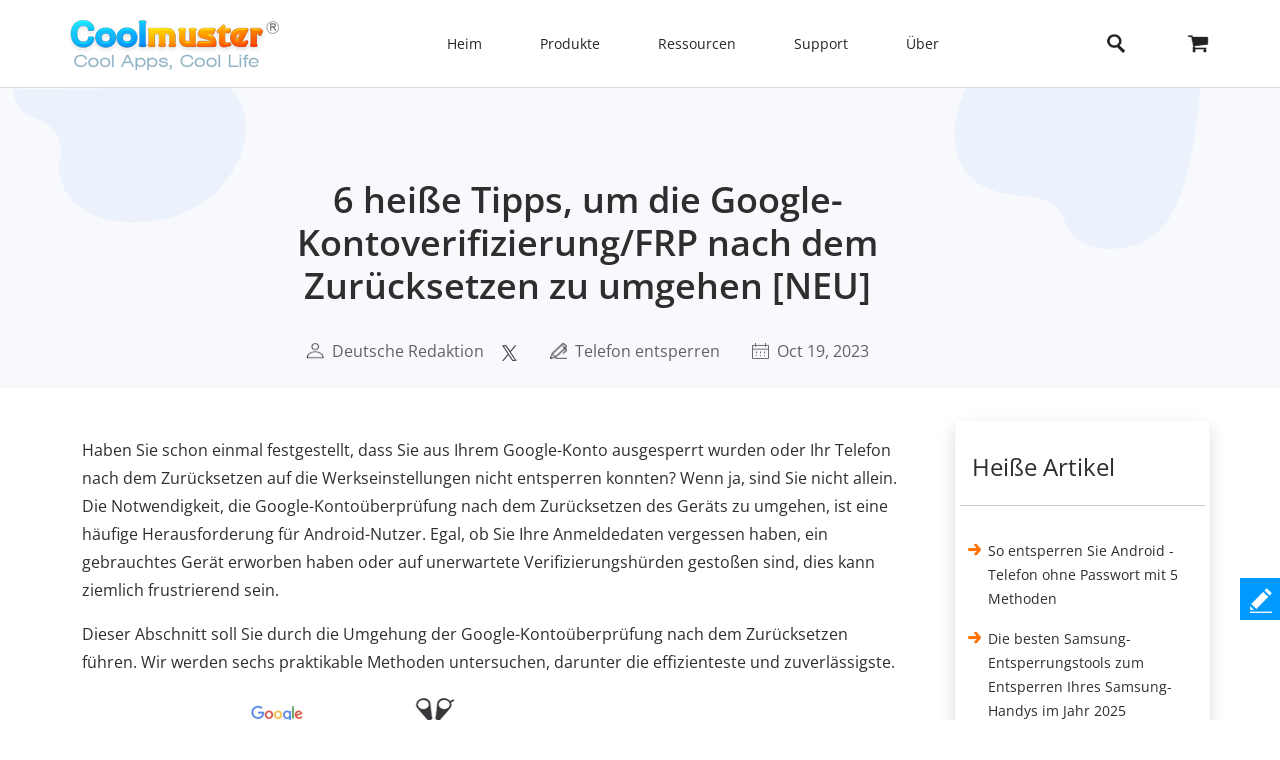

--- FILE ---
content_type: text/html;charset=UTF-8
request_url: https://www.coolmuster.com/de/unlock-android/bypass-google-account-verification-after-reset.html
body_size: 15520
content:
<!doctype html>
<html lang="de">

<head>
    <meta charset="utf-8">
    <meta http-equiv="x-dns-prefetch-control" content="on">
    <link rel="dns-prefetch" href="//www.googleadservices.com" />
<link rel="dns-prefetch" href="//www.googletagmanager.com" />
<link rel="dns-prefetch" href="//googleads.g.doubleclick.net" />
    <meta name="viewport" content="width=device-width, initial-scale=1">
    <title>So umgehen Sie die Google-Kontoüberprüfung nach dem Zurücksetzen: 6 Möglichkeiten</title>
    <meta name="generator" content="Coolmuster"/>
    <meta name="author" content="Coolmuster"/>
    <meta name="keywords" content="So umgehen Sie die Google-Kontoüberprüfung nach dem Zurücksetzen,So umgehen Sie die Google-Kontoüberprüfung nach dem Zurücksetzen ohne PC,So umgehen Sie die Google-Kontoüberprüfung nach dem Zurücksetzen ohne Computer"/>
    <meta name="description" content="Wie kann ich die Google-Sperre nach dem Zurücksetzen mit/ohne PC umgehen? In der Anleitung erfahren Sie, wie Sie die Verifizierung des Google-Kontos nach dem Zurücksetzen umgehen können."/>
    <link rel="preload" href="https://www.coolmuster.com/public/assets/images/logo.png" as="image" />

    <meta http-equiv="Cache-Control" content="no-transform" />
    <meta http-equiv="Cache-Control" content="no-siteapp" />
    <link rel="canonical" href="https://www.coolmuster.com/de/unlock-android/bypass-google-account-verification-after-reset.html" />
    <!-- Bootstrap core CSS -->
    <link href="/public/assets/css/bt5/bootstrap.min.css" rel="stylesheet">
    <link href="/public/assets/css/front/3_0/site.css?v=53202601260810" rel="stylesheet">
    <link href="/public/common/navigate/bottom_menu_style.css?v=53202601260810" rel="stylesheet">
    <link href="/public/common/navigate/top_menu_adapter.css?v=53202601260810" rel="stylesheet">
    <link href="/public/common/floating/floating_feedback_top.css?v=53202601260810" rel="stylesheet">

    <link href="/public/module/resource/assets/css/3_0/resource_content.css?v=53202601260810" rel="stylesheet">
    <link href="/public/common/navigate/change_language.css?v=53202601260810" rel="stylesheet" type="text/css" />

        <link rel="alternate" href="https://www.coolmuster.com/unlock-android/bypass-google-account-verification-after-reset.html" hreflang="en" />
        <link rel="alternate" href="https://www.coolmuster.com/de/unlock-android/bypass-google-account-verification-after-reset.html" hreflang="de" />
        <link rel="alternate" href="https://www.coolmuster.com/jp/unlock-android/bypass-google-account-verification-after-reset.html" hreflang="ja" />
        <link rel="alternate" href="https://www.coolmuster.com/fr/unlock-android/bypass-google-account-verification-after-reset.html" hreflang="fr" />
        <link rel="alternate" href="https://www.coolmuster.com/es/unlock-android/bypass-google-account-verification-after-reset.html" hreflang="es" />
        <link rel="alternate" href="https://br.coolmuster.com/unlock-android/bypass-google-account-verification-after-reset.html" hreflang="pt" />
        <link rel="alternate" href="https://it.coolmuster.com/unlock-android/bypass-google-account-verification-after-reset.html" hreflang="it" />
        <link rel="alternate" href="https://tw.coolmuster.com/unlock-android/bypass-google-account-verification-after-reset.html" hreflang="zh-Hant" />
        <link rel="alternate" href="https://www.coolmuster.kr/unlock-android/bypass-google-account-verification-after-reset.html" hreflang="kr" />
        <link rel="alternate" href="https://ru.coolmuster.com/unlock-android/bypass-google-account-verification-after-reset.html" hreflang="ru" />
        <link rel="alternate" href="https://id.coolmuster.com/unlock-android/bypass-google-account-verification-after-reset.html" hreflang="id" />
        <link rel="alternate" href="https://tr.coolmuster.com/unlock-android/bypass-google-account-verification-after-reset.html" hreflang="tr" />
        <link rel="alternate" href="https://www.coolmuster.com/unlock-android/bypass-google-account-verification-after-reset.html" hreflang="x-default" />


<!-- Global site tag (gtag.js) - Google Analytics -->
<script defer src="https://www.googletagmanager.com/gtag/js?id=UA-42531556-1"></script>
<script type="text/javascript" defer>
	  window.dataLayer = window.dataLayer || [];
	  function gtag(){dataLayer.push(arguments);}
	  gtag('js', new Date());

	  gtag('config', 'UA-42531556-1');
</script>
<!-- Global site tag (gtag.js) - Google Ads: 937684425 -->
<script defer src="https://www.googletagmanager.com/gtag/js?id=AW-937684425"></script>
<script type="text/javascript" defer>
	  window.dataLayer = window.dataLayer || [];
	  function gtag(){dataLayer.push(arguments);}
	  gtag('js', new Date());

	  gtag('config', 'AW-937684425');
</script>
<script>(function(w,d,t,r,u){var f,n,i;w[u]=w[u]||[],f=function(){var o={ti:"5066591", enableAutoSpaTracking: true};o.q=w[u],w[u]=new UET(o),w[u].push("pageLoad")},n=d.createElement(t),n.src=r,n.async=1,n.onload=n.onreadystatechange=function(){var s=this.readyState;s&&s!=="loaded"&&s!=="complete"||(f(),n.onload=n.onreadystatechange=null)},i=d.getElementsByTagName(t)[0],i.parentNode.insertBefore(n,i)})(window,document,"script","//bat.bing.com/bat.js","uetq");</script>

    <script type="application/ld+json">
        {
            "@context": "https://schema.org",
            "@type": "Article",
            "mainEntityOfPage": {
                "@type": "WebPage",
                "@id": "https://www.coolmuster.com/de/unlock-android/bypass-google-account-verification-after-reset.html"
            },
            "headline": "6 heiße Tipps, um die Google-Kontoverifizierung/FRP nach dem Zurücksetzen zu umgehen [NEU]",
            "image": "https://www.coolmuster.com/uploads/file/202310/bypass-google-account-verification-after-reset.png",
            "description": "Wie kann ich die Google-Sperre nach dem Zurücksetzen mit/ohne PC umgehen? In der Anleitung erfahren Sie, wie Sie die Verifizierung des Google-Kontos nach dem Zurücksetzen umgehen können.",
            "author": {
                "@type": "Person",
                "name": "Deutsche Redaktion",
                "url": "https://www.coolmuster.com/de/author/editorial-team.html"
            },
            "publisher": {
                "@type": "Organization",
                "name": "Coolmuster",
                "logo": {
                    "@type": "ImageObject",
                    "url": "https://www.coolmuster.com/public/assets/images/logo.png",
                    "width": 210,
                    "height": 56
                }
            },
            "datePublished": "2023-10-19",
            "dateModified": "2023-10-19"
        }
    </script>
    <script type="application/ld+json">
        {
            "@context": "https://schema.org",
            "@type": "BreadcrumbList",
            "itemListElement": [{
                "@type": "ListItem",
                "position": 1,
                "name": "Home",
                "item": "https://www.coolmuster.com/de/"
            },{
                "@type": "ListItem",
                "position": 2,
                "name": "Telefon entsperren",
                "item": "https://www.coolmuster.com/de/phone-unlock/"
            },{
                "@type": "ListItem",
                "position": 3,
                "name": "6 heiße Tipps, um die Google-Kontoverifizierung/FRP nach dem Zurücksetzen zu umgehen [NEU]"
            }]
        }
    </script>
</head>

<body>


     <div class="container-fluid header menu-bottom-border">
    <div class="container">
        <!-- pc BEGIN -->
        <div class="row" id="pcMenu">
            <div class="left w-auto"><a class="logo" href="https://www.coolmuster.com/de/"><span class="qxs-icon icon-logo"> </span>
            </a> <span class="navigator-mob"><i class="icon-navigator-mob"></i></span>
            </div>

            <div class="center w-auto">
                <ul class="col-12 navigator">
                    <li><a href="https://www.coolmuster.com/de/">Heim</a></li>
                    <li><span>Produkte</span>
                        <!--  style="width: 1170px; left: -379.828px;" -->
                        <div class="products">
                            <div class="container">
                                <div class="row d-flex">
                                    <div class="w-auto">
                                        <h3><i class="qxs-icon qxs-android"></i><span>Android</span></h3>

                                        <div>
                                            <ul>
                                                <li class="hot"><a href="https://www.coolmuster.com/de/android-assistant.html">Android Daten übertragen</a></li>
                                                <li><a href="https://www.coolmuster.com/de/android-eraser.html">Android Daten löschen</a></li>
                                                <li class="hot"><a href="https://www.coolmuster.com/de/lab-fone-for-android.html">Android Datenrettung</a></li>
                                                <li><a href="https://www.coolmuster.com/de/android-sms-contacts-recovery.html">Android SMS + Kontakter Datenrettung</a></li>
                                                <li><a href="https://www.coolmuster.com/de/mobile-transfer.html">Handydaten übertragen</a></li>
                                                <li class="new"><a href="https://www.coolmuster.com/de/android-backup-and-restore.html">Android Backup Manager</a></li>
                                                <li class="new"><a href="https://www.coolmuster.com/de/whatsapp-recovery.html">Android WhatsApp wiederherstellen</a></li>
                                            </ul>
                                        </div>
                                    </div>

                                    <div class="w-auto">
                                        <h3><i class="qxs-icon qxs-ios"></i><span>iOS</span></h3>

                                        <div>
                                            <ul>
                                                <li class="hot"><a href="https://www.coolmuster.com/de/ios-assistant.html">iPhone Daten übertragen</a></li>
                                                <li><a href="https://www.coolmuster.com/de/ios-eraser.html">iPhone Daten löschen</a></li>
                                                <li class="new"><a href="https://www.coolmuster.com/de/iphone-data-recovery.html">iPhone Datenrettung</a></li>
                                                <li><a href="https://www.coolmuster.com/de/iphone-backup-extractor.html">iPhone-Backup-Extraktor</a></li>
                                                <li><a href="https://www.coolmuster.com/de/iphone-sms-contacts-recovery.html">iPhone SMS + Kontakter Datenrettung</a></li>
                                                <li class="new"><a href="https://www.coolmuster.com/de/icloud-backup-recovery.html">iCloud Backup wiederherstellen</a></li>
                                                <li class="new"><a href="https://www.coolmuster.com/de/iphone-whatsapp-recovery.html">iPhone WhatsApp wiederherstellen</a></li>
                                            </ul>
                                        </div>
                                    </div>

                                    <div class="w-auto">
                                        <h3><i class="qxs-icon"></i>Office</h3>

                                        <div>
                                            <ul>
                                            	<li><a href="https://www.coolmuster.com/de/pdf-to-word-converter.html">PDF in Word</a></li>
												<li><a href="https://www.coolmuster.com/de/pdf-creator-pro.html">PDF Creato</a></li>
												<li class="new"><a href="https://www.coolmuster.com/de/pdf-to-jpg-converter.html">PDF in JPG</a></li>
												<li class="new"><a href="https://www.coolmuster.com/de/jpg-to-pdf-converter.html">JPG in PDF</a></li>
												<li class="new"><a href="https://www.coolmuster.com/de/pdf-merger.html">PDF zusammenfügen</a></li>
                                                <li><a href="https://www.coolmuster.com/de/pdf-converter-pro.html">PDF-Konverter</a></li>
                                                <li><a href="https://www.coolmuster.com/de/pdf-password-remover.html">PDF Passwort entfernen</a></li>
                                            </ul>
                                        </div>
                                    </div>

                                    <div class="w-auto">
                                        <h3><i class="qxs-icon"></i>Dienstprogramme</h3>

                                        <div>
                                            <ul>
                                                <li><a href="https://www.coolmuster.com/de/data-recovery.html">Datenrettung</a></li>
                                                <li class="new"><a href="https://www.coolmuster.com/de/heic-converter.html">HEIC-Konverter</a></li>
                                                <li><a href="https://www.coolmuster.com/de/lab-fone-for-android.html">Android Datenrettung</a></li>
                                                <li><a href="https://www.coolmuster.com/de/iphone-data-recovery.html">iPhone Datenrettung</a></li>
                                                <li><a href="https://www.coolmuster.com/de/mobile-transfer.html">Handydaten übertragen</a></li>
                                                <li class="new"><a href="https://www.coolmuster.com/de/whatsapp-recovery.html">WhatsApp wiederherstellen</a></li>
												<li class="new"><a href="https://www.coolmuster.com/de/data-erasure.html">Datenlöschung</a></li>
                                            </ul>
                                        </div>
                                    </div>
                                </div>
                            </div>

                            <div class="container viewmore">
                                <div class="row">
                                    <div class="getmore justify-content-center">
                                        <a href="https://www.coolmuster.com/de/product-center.html">Alle Produkte anzeigen</a>
                                    </div>
                                </div>
                            </div>
                        </div>
                    </li>
                    <li><span>Ressourcen</span>
                        <ul>
                            <li><a href="https://www.coolmuster.com/de/android-transfer-backup/">Android-Übertragung</a></li>
                            <li><a href="https://www.coolmuster.com/de/android-recovery/">Android-Wiederherstellung</a></li>
                            <li><a href="https://www.coolmuster.com/de/idevices/">iPhone-Übertragung</a></li>
                            <li><a href="https://www.coolmuster.com/de/ios-recovery/">iPhone-Wiederherstellung</a></li>
                            <li><a href="https://www.coolmuster.com/de/phone-transfer/">Telefonische Übertragung</a></li>
                            <li><a href="https://www.coolmuster.com/de/phone-clean/">Telefon-Radiergummi</a></li>
                            <li><a href="https://www.coolmuster.com/de/resource.html">Alle Ressourcen anzeigen</a></li>
                        </ul>
                    </li>
                    <li><span>Support</span>
                        <ul>
                            <li><a href="https://www.coolmuster.com/de/support.html">Support-Center</a></li>
                            <li><a href="https://www.coolmuster.com/de/online-help/">Online-Tutorials</a></li>
                            <li><a href="https://www.coolmuster.com/de/product-faq.html">Produkt FAQs</a></li>
                            <li><a href="https://www.coolmuster.com/de/sales-faq.html">Verkaufs FAQs</a></li>
                            <li><a href="https://www.coolmuster.com/de/refund-faq.html">Rückerstattungs FAQs</a></li>
                            <li><a href="https://www.coolmuster.com/de/what-is-1-year-subscription.html">Abonnement FAQs</a></li>
                            <li><a href="https://www.coolmuster.com/de/sales-faq.html#registration">Registrierungs FAQs</a></li>
                        </ul>
                    </li>
                    <li><span>Über</span>
                        <ul>
                            <li><a href="https://www.coolmuster.com/de/about-coolmuster.html">Über Coolmuster</a></li>
                            <li><a href="https://www.coolmuster.com/de/contact-us.html">Kontaktieren Sie uns</a></li>
                        </ul>
                    </li>
                    <li class="qxs-mob-store"><a href="https://www.coolmuster.com/de/store.html">Abspeichern</a></li>
                    <li class="qxs-mob-search">
                        <div class="qxs-mob-searchbox">
                            <form action="https://www.coolmuster.com/de/search.html" id="cse-mobilesearch-box">
                                <input name="cx" type="hidden" value="012174904280100499933:qzbybr85npa" />
                                <input name="cof" type="hidden" value="FORID:10" />
                                <input name="ie" type="hidden" value="UTF-8" />
                                <span><i class="qxs-icon icon-search"></i></span>
                                <input name="q" placeholder="Suche coolmuster.com" type="text" /> </form>
                        </div>
                    </li>
                </ul>
            </div>

            <div class="right w-auto">
                <div><a class="search" onclick="showPcSearchInput(event);" style="text-decoration:none"><span class="qxs-icon icon-search"> </span> </a></div>

                <div><a href="https://www.coolmuster.com/de/store.html"><i class="qxs-icon icon-store"></i></a></div>
            </div>

            <div class="searchbox w-auto">
                <form action="https://www.coolmuster.com/de/search.html" autocomplete="off" id="pc-search-form">
                    <input name="cx" type="hidden" value="012174904280100499933:qzbybr85npa" />
                    <input name="cof" type="hidden" value="FORID:10" />
                    <input name="ie" type="hidden" value="UTF-8" />
                    <span onclick="submitPcSearch(event,'pc-search-form');">
                        <i class="qxs-icon icon-search"></i>
                    </span>
                    <input onkeyup="submitPcSearchOnEnter(event,'pc-search-form');" name="q" placeholder="Suche coolmuster.com" type="text" />
                    <span onclick="showPcMenu(event);">
                        <i class="qxs-icon icon-close"></i>
                    </span>
                </form>
            </div>
        </div>
        <!-- pc END -->

        <!-- mobile BEGIN -->
        <div class="row row-cols-1 navbar navbar-expand-sm navbar-light" id="mobileMenu-header">
            <div class="d-flex justify-content-between">
                <a href="https://www.coolmuster.com/de/"><div class="qxs-icon icon-logo"></div></a>

                <button class="border-0 navbar-toggler collapsed" type="button" data-bs-toggle="collapse" data-bs-target="#mobileMenu" aria-controls="navbarNavDropdown" aria-expanded="false" aria-label="Toggle navigation">
                    <span class="icon-navigator-mob"></span>
                </button>
            </div>
            <div id="mobileMenu" style="padding-top:1.2rem" class="collapse">
                <div class="col">
                    <p class="bg-transparent  menu-home " style="margin-bottom: 0;">
                        <a href="https://www.coolmuster.com/de/">Heim</a>
                    </p>
                </div>
                <div class="col">
                    <p class="accordion-collapse-show accordion-button accordion-header collapsed bg-transparent  px-0 " data-bs-toggle="collapse" aria-expanded="true" data-bs-target="#flush-1">Produkte</p>
                    <ul id="flush-1" class="accordion-collapse collapse topmenu product-type">
                        <li>
                            <div class="d-flex justify-content-start accordion-collapse-show accordion-button accordion-header
                                            collapsed bg-transparent  px-0 " data-bs-toggle="collapse" aria-expanded="true" data-bs-target="#flush-11">
                                <i class="qxs-icon icon-android"></i>
                                <span class="align-middle">Android</span>
                            </div>
                            <ul id="flush-11" class="accordion-collapse collapse topmenu">
                                <li>
                                    <a href="https://www.coolmuster.com/de/android-assistant.html">
                                        <span>Android Daten übertragen</span>
                                        <i class="qxs-icon hot"></i>
                                    </a>
                                </li>
                                <li><a href="https://www.coolmuster.com/de/android-eraser.html">Android Daten löschen</a></li>
                                <li>
                                    <a href="https://www.coolmuster.com/de/lab-fone-for-android.html">
                                        <span>Android Datenrettung</span>
                                        <i class="qxs-icon hot"></i>
                                    </a>
                                </li>
                                <li><a href="https://www.coolmuster.com/de/android-sms-contacts-recovery.html">Android SMS + Kontakter Datenrettung</a></li>
                                <li><a href="https://www.coolmuster.com/de/mobile-transfer.html">Handydaten übertragen</a></li>
                                <li>
                                    <a href="https://www.coolmuster.com/de/android-backup-and-restore.html">
                                        <span>Android Backup Manager</span>
                                        <i class="qxs-icon new"></i>
                                    </a>
                                </li>
                                <li>
                                    <a href="https://www.coolmuster.com/de/whatsapp-recovery.html">
                                        <span>Android WhatsApp wiederherstellen</span>
                                        <i class="qxs-icon new"></i>
                                    </a>
                                </li>
                            </ul>
                        </li>
                        <li>
                            <div class="d-flex justify-content-start accordion-collapse-show accordion-button accordion-header
                                            collapsed bg-transparent  px-0 " data-bs-toggle="collapse" aria-expanded="true" data-bs-target="#flush-12">
                                <i class="qxs-icon icon-ios"></i>
                                <span class="align-middle">iOS</span>
                            </div>
                            <ul id="flush-12" class="accordion-collapse collapse topmenu">
                                <li>
                                    <a href="https://www.coolmuster.com/de/ios-assistant.html">
                                        <span>iPhone Daten übertragen</span>
                                        <i class="qxs-icon hot"></i>
                                    </a>
                                </li>
                                <li><a href="https://www.coolmuster.com/de/ios-eraser.html">iPhone Daten löschen</a></li>
                                <li>
                                    <a href="https://www.coolmuster.com/de/iphone-data-recovery.html">
                                        <span>iPhone Datenrettung</span>
                                        <i class="qxs-icon new"></i>
                                    </a>
                                </li>
                                <li><a href="https://www.coolmuster.com/de/iphone-backup-extractor.html">iPhone Backup Extractor</a></li>
                                <li><a href="https://www.coolmuster.com/de/iphone-sms-contacts-recovery.html">iPhone SMS + Kontakter Datenrettung</a></li>
                                <li><a href="https://www.coolmuster.com/de/icloud-backup-recovery.html"><span>iCloud Backup wiederherstellen</span><i class="qxs-icon new"></i></a></li>
                                <li><a href="https://www.coolmuster.com/de/iphone-whatsapp-recovery.html"><span>iPhone WhatsApp wiederherstellen</span><i class="qxs-icon new"></i></a></li>
                            </ul>
                        </li>
                        <li>
                            <div class="d-flex justify-content-start accordion-collapse-show accordion-button accordion-header
                                            collapsed bg-transparent px-0 " data-bs-toggle="collapse" aria-expanded="true" data-bs-target="#flush-13">
                                <i class="qxs-icon icon-office"></i>
                                <span class="align-middle">Office</span>
                            </div>
                            <ul id="flush-13" class="accordion-collapse collapse topmenu">
                                <li>
                                    <a href="https://www.coolmuster.com/de/pdf-to-word-converter.html">PDFin Word</a>
                                </li>
                                <li><a href="https://www.coolmuster.com/de/pdf-creator-pro.html">PDF Creato</a></li>
                                <li>
									<a href="https://www.coolmuster.com/de/pdf-to-jpg-converter.html">
										<span>PDF in JPG</span>
										<i class="qxs-icon new"></i>
									</a>
								</li>
								<li>
									<a href="https://www.coolmuster.com/de/jpg-to-pdf-converter.html">
										<span>JPG in PDF</span>
										<i class="qxs-icon new"></i>
									</a>
								</li>
								<li>
									<a href="https://www.coolmuster.com/de/pdf-merger.html">
										<span>PDF zusammenfügen</span>
										<i class="qxs-icon new"></i>
									</a>
								</li>
                                <li><a href="https://www.coolmuster.com/de/pdf-converter-pro.html">PDF-Konverter</a></li>
                                <li><a href="https://www.coolmuster.com/de/pdf-password-remover.html">PDF Passwort entfernen</a></li>
                            </ul>
                        </li>
                        <li>
                            <div class="d-flex justify-content-start accordion-collapse-show accordion-button accordion-header
                                            collapsed bg-transparent px-0 " data-bs-toggle="collapse" aria-expanded="true" data-bs-target="#flush-14">
                                <i class="qxs-icon icon-utilities"></i>
                                <span class="align-middle">Dienstprogramme</span>
                            </div>
                            <ul id="flush-14" class="accordion-collapse collapse topmenu">
                                <li>
                                    <a href="https://www.coolmuster.com/de/data-recovery.html">Datenrettung</a>
                                </li>
                                <li>
                                    <a href="https://www.coolmuster.com/de/heic-converter.html">
                                        <span>HEIC-Konverter</span>
                                        <i class="qxs-icon new"></i>
                                    </a>
                                </li>
                                <li><a href="https://www.coolmuster.com/de/lab-fone-for-android.html">Android Datenrettung</a></li>
                                <li><a href="https://www.coolmuster.com/de/iphone-data-recovery.html">iPhone Datenrettung</a></li>
                                <li><a href="https://www.coolmuster.com/de/mobile-transfer.html">Handydaten übertragen</a></li>
                                <li>
                                    <a href="https://www.coolmuster.com/de/whatsapp-recovery.html">
                                        <span>WhatsApp wiederherstellen</span>
                                        <i class="qxs-icon new"></i>
                                    </a>
                                </li>
								<li class="new"><a href="https://www.coolmuster.com/de/data-erasure.html">Datenlöschung</a></li>
                            </ul>
                        </li>
                    </ul>
                </div>
    
                <div class="col">
                    <p class="accordion-collapse-show accordion-button accordion-header collapsed bg-transparent  px-0 " data-bs-toggle="collapse" aria-expanded="true" data-bs-target="#flush-2">Ressourcen</p>
                    <ul id="flush-2" class="accordion-collapse collapse topmenu">
                        <li><a href="https://www.coolmuster.com/de/android-transfer-backup/">Android-Übertragung</a></li>
                        <li><a href="https://www.coolmuster.com/de/android-recovery/">Android-Wiederherstellung</a></li>
                        <li><a href="https://www.coolmuster.com/de/idevices/">iPhone-Übertragung</a></li>
                        <li><a href="https://www.coolmuster.com/de/ios-recovery/">iPhone-Wiederherstellung</a></li>
                        <li><a href="https://www.coolmuster.com/de/phone-transfer/">Telefonische Übertragung</a></li>
                        <li><a href="https://www.coolmuster.com/de/phone-clean/">Telefon-Radiergummi</a></li>
                        <li><a href="https://www.coolmuster.com/de/resource.html">Alle Ressourcen anzeigen</a></li>
                    </ul>
                </div>

                <div class="col">
                    <p class="accordion-collapse-show accordion-button accordion-header collapsed bg-transparent  px-0 " data-bs-toggle="collapse" aria-expanded="true" data-bs-target="#flush-3">Support</p>
                    <ul id="flush-3" class="accordion-collapse collapse topmenu">
                        <li><a href="https://www.coolmuster.com/de/support.html">Support-Center</a></li>
                        <li><a href="https://www.coolmuster.com/de/online-help/">Online-Tutorials</a></li>
                        <li><a href="https://www.coolmuster.com/de/product-faq.html">Produkt FAQs</a></li>
                        <li><a href="https://www.coolmuster.com/de/sales-faq.html">Verkaufs FAQs</a></li>
                        <li><a href="https://www.coolmuster.com/de/refund-faq.html">Rückerstattungs FAQs</a></li>
                        <li><a href="https://www.coolmuster.com/de/what-is-1-year-subscription.html">Abonnement FAQs</a></li>
                        <li><a href="https://www.coolmuster.com/de/sales-faq.html#registration">Registrierungs FAQs</a></li>
                    </ul>
                </div>

                <div class="col">
                    <p class="accordion-collapse-show accordion-button accordion-header collapsed bg-transparent  px-0 " data-bs-toggle="collapse" aria-expanded="true" data-bs-target="#flush-4">Über</p>
                    <ul id="flush-4" class="accordion-collapse collapse topmenu">
                        <li><a href="https://www.coolmuster.com/de/about-coolmuster.html">Über Coolmuster</a></li>
                        <li><a href="https://www.coolmuster.com/de/contact-us.html">Kontaktieren Sie uns</a></li>
                    </ul>
                </div>

                <div class="col">
                    <p class="bg-transparent  menu-home ">
                        <a href="https://www.coolmuster.com/de/store.html">Abspeichern</a>
                    </p>
                </div>
                <div class="input-group mb-3">
                    <form action="/search.html" id="mobile-search-form">
                        <div class="d-flex">
                            <input name="cx" type="hidden" value="012174904280100499933:qzbybr85npa" />
                            <input name="cof" type="hidden" value="FORID:10" />
                            <input name="ie" type="hidden" value="UTF-8" />
                            <button onclick="submitPcSearch(event,'mobile-search-form');" class="border-0 p-0 g-0 qxs-icon icon-search bg-transparent" type="button" style="margin-top: 10px;"></button>
                            <input name="q" onkeyup="submitPcSearchOnEnter(event,'mobile-search-form');" type="text" class="form-control border-0" placeholder="Suche coolmuster.com">
                        </div>
                    </form>
                </div>
            </div>
        </div>
        <!-- mobile END -->
    </div>
</div>
    <!-- quick product nav BEGIN -->
    <!-- quick product nav END -->

    <div class="container-fluid">
        <!-- resource banner  END -->
        <div class="row">
            <div class="resource-content-banner">
                <div class="row g-0 row-cols-1">
                    <div class="col-sm-2">
                        <img src="/public/module/resource/assets/images/3_0/content/bg-left.png" height="135px" width="235px"
                            loading="lazy" alt="...">
                    </div>
                    <div class="col-sm-7 text-center">
                        <div class="resource-content-banner-title">
                            <h1>6 heiße Tipps, um die Google-Kontoverifizierung/FRP nach dem Zurücksetzen zu umgehen [NEU]</h1>
                        </div>
                        <div class="d-flex info py-1 py-sm-4" style="color:#626262;">

                            <div class="d-flex flex-wrap">
                                <img class="my-auto mx-auto" src="/public/module/resource/assets/images/3_0/content/user.png" width="18px" height="16px" loading="lazy">
                                <span class="px-1"></span>
                                <a href="https://www.coolmuster.com/de/author/editorial-team.html">Deutsche Redaktion</a>
                            </div>

                            <span class="px-2"></span>
<div>
    <a href="https://x.com/coolmuster">
        <img src="/public/module/resource/assets/images/3_0/content/twitter.png" class="my-auto" width="18px" height="16px" loading="lazy">
    </a>
</div>
                            <span class="px-3"></span>
                            <div class="d-flex flex-wrap">
                                <img class="my-auto mx-auto" src="/public/module/resource/assets/images/3_0/content/tips.png" width="17px" height="16px" loading="lazy">
                                <span class="px-1"></span>
                                <a href="https://www.coolmuster.com/de/phone-unlock/">Telefon entsperren</a>
                            </div>
                            <span class="px-3"></span>
                            <div class="d-flex flex-wrap">
                                <img class="my-auto mx-auto" src="/public/module/resource/assets/images/3_0/content/calendar.png" width="17px" height="16px" loading="lazy">
                                <span class="px-1"></span>
                                <span>Oct 19, 2023</span>
                            </div>
                        </div>
                    </div>
                    <div class="col-sm-3 title-right-img">
                        <img src="/public/module/resource/assets/images/3_0/content/bg-right.png" height="161px" width="246px"
                            loading="lazy" alt="...">
                    </div>
                </div>
            </div>
        </div>
        <!-- resource banner  END -->
    </div>

    <div class="container resource-content">
        <div class="row row-cols-1 row-cols-sm-12">
            <ResourceLeft class="col-sm-9">

                <div class="w-100 py-4"></div>
                <div class="px-2 px-sm-0">
                    <p>Haben Sie schon einmal festgestellt, dass Sie aus Ihrem Google-Konto ausgesperrt wurden oder Ihr Telefon nach dem Zur&uuml;cksetzen auf die Werkseinstellungen nicht entsperren konnten? Wenn ja, sind Sie nicht allein. Die Notwendigkeit, die Google-Konto&uuml;berpr&uuml;fung nach dem Zur&uuml;cksetzen des Ger&auml;ts zu umgehen, ist eine h&auml;ufige Herausforderung f&uuml;r Android-Nutzer. Egal, ob Sie Ihre Anmeldedaten vergessen haben, ein gebrauchtes Ger&auml;t erworben haben oder auf unerwartete Verifizierungsh&uuml;rden gesto&szlig;en sind, dies kann ziemlich frustrierend sein.</p>

<p>Dieser Abschnitt soll Sie durch die Umgehung der Google-Konto&uuml;berpr&uuml;fung nach dem Zur&uuml;cksetzen f&uuml;hren. Wir werden sechs praktikable Methoden untersuchen, darunter die effizienteste und zuverl&auml;ssigste.</p>

<p align="center"><img alt="how to bypass google account verification after reset " loading="lazy" src="https://www.coolmuster.com/uploads/file/202310/bypass-google-account-verification-after-reset.png" /></p>

<div class="w-auto">
<div><span class="directory-title">Verzeichnis</span></div>

<div class="directory-content">
<ul>
	<li><a href="#tag1">Teil 1: Was ist die Google-Kontobest&auml;tigung?</a></li>
	<li><a href="#tag2">Teil 2: K&ouml;nnen Sie die Google-Konto&uuml;berpr&uuml;fung nach dem Zur&uuml;cksetzen umgehen?</a></li>
	<li><a class="hot-end" href="#tag3">Teil 3: So umgehen Sie die Google-Konto&uuml;berpr&uuml;fung nach dem Zur&uuml;cksetzen mit dem PC [Einfachste]</a></li>
	<li><a href="#tag4">Teil 4: So umgehen Sie die Google-Konto&uuml;berpr&uuml;fung nach dem Zur&uuml;cksetzen ohne PC/Computer</a>
	<ul>
		<li><a href="#tag41">4.1 Umgehen Sie die Google-Sperre nach dem Zur&uuml;cksetzen mit der Google-Tastatur</a></li>
		<li><a href="#tag42">4.2 Umgehen Sie das Google-Konto nach dem Zur&uuml;cksetzen mit dem APK-Tool</a></li>
		<li><a href="#tag43">4.3 Umgehen Sie die Google-Verifizierung nach dem Zur&uuml;cksetzen durch Entfernen des Google-Kontos</a></li>
		<li><a href="#tag44">4.4 Google-Kontoverifizierung nach dem Zur&uuml;cksetzen per SMS umgehen</a></li>
	</ul>
	</li>
	<li><a href="#tag5">H&auml;ufig gestellte Fragen zur Umgehung der Google-Kontobest&auml;tigung</a></li>
</ul>
</div>
</div>

<div>&nbsp;</div>

<h2><a id="tag1" name="tag1"></a>Teil 1: Was ist die Google-Kontobest&auml;tigung?</h2>

<p>Die Google-Kontobest&auml;tigung ist eine Sicherheitsfunktion, die mit Android 5.1 Lollipop ausgeliefert wird. Wenn Sie ein Google-Konto erstellen, m&uuml;ssen Sie es m&ouml;glicherweise best&auml;tigen, um sicherzustellen, dass es von einer echten Person erstellt wurde. Google sollte dann einen Best&auml;tigungscode an Ihre registrierte E-Mail-Adresse senden, den Sie eingeben m&uuml;ssen, um den Vorgang abzuschlie&szlig;en.</p>

<p>Bisher konnten Benutzer ein Ger&auml;t entsperren, indem sie es im Wiederherstellungsmodus auf die Werkseinstellungen zur&uuml;cksetzten. Bei dieser Funktion werden Sie jedoch nach dem Zur&uuml;cksetzen von Google aufgefordert, sich bei dem verkn&uuml;pften Konto anzumelden, um auf das Telefon zugreifen zu k&ouml;nnen.</p>

<h2><a id="tag2" name="tag2"></a>Teil 2: K&ouml;nnen Sie die Google-Konto&uuml;berpr&uuml;fung nach dem Zur&uuml;cksetzen umgehen?</h2>

<p>Wenn Sie Ihr Telefon auf die Werkseinstellungen zur&uuml;cksetzen, ohne den Schutz vor dem Zur&uuml;cksetzen auf die Werkseinstellungen zu deaktivieren, wird die Google-Sperre ausgel&ouml;st. Ihr Ger&auml;t bleibt von Google gesperrt, bis Sie die Best&auml;tigung des Google-Kontos umgehen. Dies kann leicht &uuml;ber Ihre E-Mail umgangen werden. Sie haben die M&ouml;glichkeit, das zuvor synchronisierte Konto zu entfernen, bevor Sie sich mit einem neuen anmelden. Wenn Sie jedoch Ihre Google-Kontoinformationen vergessen haben, gibt es alternative Methoden, um die Google-Kontobest&auml;tigung zu umgehen, wie in diesem Beitrag beschrieben.</p>

<h2><a id="tag3" name="tag3"></a>Teil 3: So umgehen Sie die Google-Konto&uuml;berpr&uuml;fung nach dem Zur&uuml;cksetzen mit dem PC [Einfachste]</h2>

<p>Ben&ouml;tigen Sie eine L&ouml;sung, um die Verifizierung des Google-Kontos auf Android ohne besondere Anforderungen zu umgehen? <strong>Android Unlock</strong> ist hier, um zu helfen. Als f&uuml;hrender Experte f&uuml;r mobile Entsperrsoftware kann es verschiedene Arten von Ger&auml;tesperren innerhalb von Minuten effizient entsperren.</p>

<p>Bitte beachten Sie jedoch, dass Sie bei der Umgehung Ihrer Google-Verifizierung auf die Werkseinstellungen zur&uuml;ckgesetzt werden m&uuml;ssen, was zu Datenverlust f&uuml;hrt. Daher wird empfohlen, Ihre Android-Daten zu sichern, bevor Sie fortfahren.</p>

<p>Was macht Android Unlock so beeindruckend?</p>

<ul>
	<li>Umgehen Sie die Google-Kontoverifizierung/<a href="https://www.coolmuster.com/de/unlock-android/unlock-google-locked-phone.html">Google-Sperre</a> nach dem Zur&uuml;cksetzen ohne Spuren.</li>
	<li>Damit Sie nach dem Zur&uuml;cksetzen auf die Werkseinstellungen vollen Zugriff auf Ihr Android-Ger&auml;t erhalten.</li>
	<li>Beseitigen Sie verschiedene Arten der Bildschirmsperre, z. B. Passw&ouml;rter, <a href="https://www.coolmuster.com/de/unlock-android/bypass-fingerprint-lock-on-android.html">Fingerabdr&uuml;cke</a>, Muster, PINs und <a href="https://www.coolmuster.com/de/unlock-android/bypass-face-recognition-on-android.html">Gesichtsentsperrung</a>.</li>
	<li>Entsperren Sie Samsung- und LG-Telefone ohne Datenverlust.</li>
	<li>Einfach zu handhaben, schnelles Entsperren und hohe Erfolgsquote.</li>
	<li>Derzeit gilt es f&uuml;r fast alle Samsung-Ger&auml;te, einschlie&szlig;lich des neuesten Galaxy S23.</li>
</ul>

<div class="py-2 d-flex flex-column flex-sm-row justify-content-center">
<div class="text-center"><a class="btn btn-primary download-button" href="https://www.coolmuster.com/downloads/android-unlock.exe" rel="nofollow" style="width: 240px;"><img alt="download windows version of android unlock" loading="lazy" src="/public/module/resource/assets/images/3_0/content/win.png" /> Kostenloser Download f&uuml;r PC </a></div>

<div class="p-1">&nbsp;</div>
</div>

<p>Laden Sie Android Unlock kostenlos herunter und halten Sie sich an die einfache Anleitung, wie Sie die Google-Verifizierung auf Android mit diesem Produkt umgehen k&ouml;nnen:</p>

<div>
<p><span class="para-number">01</span>Gehen Sie zum Modul &quot;Bildschirmsperre&quot;</p>

<p>Starten Sie das Programm zur Umgehung der Google-Sperre auf Ihrem Computer und schlie&szlig;en Sie Ihr Android-Telefon &uuml;ber USB an. Navigieren Sie zur &quot;Toolbox&quot; und w&auml;hlen Sie &quot;Bildschirm entsperren&quot;, um ein neues Fenster zu &ouml;ffnen.</p>

<p align="center"><img alt="how to bypass google lock with android unlock" loading="lazy" src="https://www.coolmuster.com/uploads/image/20210301/whatsapp-transfer-home.png" /></p>

<p><span class="para-number">02</span>Rufen Sie die Seite &quot;Google FRP-Sperre entfernen&quot; auf</p>

<p>W&auml;hlen Sie in der Optionsliste &quot;Android-Bildschirm/FRP entsperren&quot; aus. W&auml;hlen Sie dann &quot;Google FRP-Sperre entfernen&quot;, geben Sie Ihr Ger&auml;t an und klicken Sie auf &quot;Start&quot;.</p>

<p align="center"><img alt="choose the remove google frp lock option" loading="lazy" src="https://www.coolmuster.com/uploads/file/202206/screen-unlock-android.jpg" /></p>

<p><span class="para-number">03</span>W&auml;hlen Sie die Betriebssystemversion Ihres Ger&auml;ts aus</p>

<p>W&auml;hlen Sie &quot;Alle Android-Versionen (Ein-Klick-Entfernung)&quot; und klicken Sie auf derselben Seite auf &quot;Start&quot;, um fortzufahren.</p>

<p align="center"><img alt="pick your android os version" loading="lazy" src="https://www.coolmuster.com/uploads/file/202206/remove-google-frp-lock.jpg" /></p>

<p><span class="para-number">04</span>Gehen Sie zu Notruf und geben Sie den Befehl ein</p>

<p>Folgen Sie den Anweisungen auf dem Bildschirm: Gehen Sie auf die Registerkarte &quot;Notruf&quot; Ihres Android-Telefons und starten Sie ihn. W&auml;hlen Sie dann # <strong>0#</strong> , um auf ein geheimes Men&uuml; zuzugreifen. Klicken Sie auf Ihrem PC auf &quot;Weiter&quot;.</p>

<p align="center"><img alt="choose emergency call to remove frp lock" loading="lazy" src="https://www.coolmuster.com/uploads/file/202302/choose-emergency-call-to-remove-frp-lock.jpg" /></p>

<p><span class="para-number">05</span>Umgehen Sie die Google-Konto&uuml;berpr&uuml;fung nach dem Zur&uuml;cksetzen</p>

<p>Auf dem Bildschirm des Android-Telefons werden Sie aufgefordert, das USB-Debugging zu aktivieren. Wenn Sie fertig sind, w&auml;hlen Sie &quot;Autorisiert&quot; auf Ihrem PC-Bildschirm. Der Fortschritt beim Entfernen der Google-Verifizierung von Ihrem Telefon wird auf dem n&auml;chsten Bildschirm angezeigt.</p>

<p align="center"><img alt="how to bypass google account verification on android" loading="lazy" src="https://www.coolmuster.com/uploads/file/202206/remove-frp-successfully.jpg" /></p>
</div>

<p><em><strong>Lesen Sie auch:</strong></em></p>

<p><em><a href="https://www.coolmuster.com/de/android/bypass-swipe-screen-to-unlock-android.html">3 einfache M&ouml;glichkeiten, den Wischbildschirm zu entfernen, um das Samsung-Telefon zu entsperren</a></em></p>

<p><em><a href="https://www.coolmuster.com/de/unlock-android/unlock-samsung-a21-phone-forgot-password.html">[6 M&ouml;glichkeiten] So entsperren Sie ein Samsung A21-Telefon mit Passwort vergessen ohne Datenverlust</a></em></p>

<h2><a id="tag4" name="tag4"></a>Teil 4: So umgehen Sie die Google-Konto&uuml;berpr&uuml;fung nach dem Zur&uuml;cksetzen ohne PC/Computer</h2>

<h3><a id="tag41" name="tag41"></a>4.1 Umgehen Sie die Google-Sperre nach dem Zur&uuml;cksetzen mit der Google-Tastatur</h3>

<p>Wenn Sie nach einem erfolgreichen Zur&uuml;cksetzen auf einem Android-Ger&auml;t mit Android 6 oder fr&uuml;her auf eine FRP-Sperre sto&szlig;en, gibt es bestimmte Strategien, die Sie anwenden k&ouml;nnen, um die Google-Kontobest&auml;tigung zu umgehen und wieder Zugriff auf Ihr Telefon zu erhalten.</p>

<p>Wie umgehe ich die Google-Verifizierung nach dem Zur&uuml;cksetzen auf die Werkseinstellungen mit der Google-Tastatur?</p>

<p>Schritt 1: Um &uuml;ber den Best&auml;tigungsbildschirm des Google-Kontos auf die Google-Tastatur zuzugreifen, tippen Sie auf &quot;Option&quot;. Halten Sie anschlie&szlig;end das &quot;@&quot;-Symbol fest gedr&uuml;ckt, bis das Men&uuml; &quot;Einstellungen&quot; erscheint.</p>

<p>Schritt 2: W&auml;hlen Sie &quot;Tastatureinstellungen&quot;. Tippen Sie in der oberen rechten Ecke der Benutzeroberfl&auml;che auf die drei Punkte und w&auml;hlen Sie dann &quot;Hilfe und Feedback&quot;.</p>

<p align="center"><img alt="gboard settings" loading="lazy" src="https://www.coolmuster.com/uploads/file/202306/gboard-settings-page.png" /></p>

<p>Schritt 3: W&auml;hlen Sie im Hilfebereich &quot;Google-Tastatur verwenden&quot;. Dort angekommen, dr&uuml;cken Sie lange auf einen beliebigen Text auf der Seite und w&auml;hlen Sie &quot;Websuche&quot;.</p>

<p>Schritt 4: Gehen Sie zu &quot;Einstellungen&quot; &gt; &quot;&Uuml;ber das Ger&auml;t&quot; &gt; &quot;Version&quot; &gt; &quot;Build-Nummer&quot; und tippen Sie 7 Mal darauf, um den &quot;Entwicklermodus&quot; zu aktivieren.</p>

<p align="center"><img alt="enable developer mode" loading="lazy" src="https://www.coolmuster.com/uploads/file/202309/how-to-enable-developer-mode-on-android.png" /></p>

<p>Schritt 5: Kehren Sie zum Men&uuml; zur&uuml;ck und suchen Sie in den Optionen nach &quot;Entwickleroptionen&quot;. Tippen Sie auf &quot;OEM-Entsperrung&quot; und dr&uuml;cken Sie dann zweimal auf &quot;Zur&uuml;ck&quot;.</p>

<p align="center"><img alt="developer options" loading="lazy" src="https://www.coolmuster.com/uploads/file/202307/android-developer-options.png" /></p>

<p>Schritt 6: Starten Sie abschlie&szlig;end Ihr Mobilger&auml;t neu, stellen Sie eine Verbindung zu einem stabilen WLAN-Netzwerk her und f&uuml;gen Sie ein neues Google-Konto hinzu, um wieder Zugriff auf Ihr Ger&auml;t zu erhalten.</p>

<div class="note my-4">
<p><b>Anmerkung:</b> Stellen Sie sicher, dass Sie Ihre Google-Kontodaten, z. B. E-Mail-Adresse und Passwort, f&uuml;r diesen Vorgang bereithalten, falls sie erforderlich sind. Dar&uuml;ber hinaus sind auf einigen Ger&auml;ten der Schutz vor dem Zur&uuml;cksetzen auf die Werkseinstellungen aktiviert, was die Umgehung der Google-Verifizierung behindern kann.</p>
</div>

<h3><a id="tag42" name="tag42"></a>4.2 Umgehen Sie das Google-Konto nach dem Zur&uuml;cksetzen mit dem APK-Tool</h3>

<p>Es ist auch eine gute Idee, ein Tool zu installieren, um die Verifizierung des Google-Kontos auf Android zu umgehen. Im Allgemeinen ist die Installation und Verwendung von Tools etwas komplexer als die direkte App-Installation. Der spezifische Prozess kann je nach Marke und Modell Ihres Telefons variieren, aber die grundlegenden Schritte umfassen:</p>

<ol>
	<li>W&auml;hlen Sie das Programm aus, das Sie verwenden m&ouml;chten. Gl&uuml;cklicherweise gibt es eine gro&szlig;e Auswahl, wie z. B. <strong>FRPHijacker</strong> Tool (entwickelt f&uuml;r Samsung-Ger&auml;te), <strong>FRP Bypass</strong>, <strong>D-G Unlocker</strong> Tool oder <strong>GSM Flasher ADB Tool</strong>.</li>
	<li>Laden Sie das FRP-Bypass-Tool auf ein USB-Flash-Laufwerk herunter. Es ist zwar auch m&ouml;glich, dies auf Ihrem Computer durchzuf&uuml;hren, aber es ist ein einfacherer Vorgang, wenn Sie ein Flash-Laufwerk verwenden.</li>
	<li>Sobald der Download abgeschlossen ist, stellen Sie mit einem OTG-Kabel (On-the-Go) eine Verbindung zwischen dem USB-Laufwerk und Ihrem Mobilger&auml;t her.</li>
	<li>Fahren Sie mit der Installation des APK direkt vom USB-Ger&auml;t fort. Nach erfolgreicher Installation erhalten Sie Zugriff auf Ihre Ger&auml;teeinstellungen, sodass Sie die notwendigen Anpassungen vornehmen k&ouml;nnen, um Ihr Google-Konto zu umgehen.</li>
</ol>

<h3><a id="tag43" name="tag43"></a>4.3 Umgehen Sie die Google-Verifizierung nach dem Zur&uuml;cksetzen durch Entfernen des Google-Kontos</h3>

<p>Um die Google-Verifizierung zu umgehen, deaktivieren Sie den Schutz vor dem Zur&uuml;cksetzen auf die Werkseinstellungen, bevor Sie ihn auf die Werkseinstellungen zur&uuml;cksetzen. Diese wird aktiv, sobald Sie ein Ger&auml;t mit Ihrem Google-Konto einrichten, eine Standardeinstellung, die vielen Nutzern m&ouml;glicherweise nicht bewusst ist. Diese Funktion kann jedoch unpraktisch sein, wenn Sie von einem Ger&auml;t mit aktiviertem FRP ausgesperrt werden.</p>

<p>Hier ist die detaillierte Anleitung zur Gmail-Umgehung der Google-Kontobest&auml;tigung:</p>

<p>Schritt 1: Greifen Sie auf Ihrem Android-Ger&auml;t auf die Anwendung &quot;Einstellungen&quot; zu und scrollen Sie nach unten, um &quot;Konten&quot; auszuw&auml;hlen.</p>

<p>Schritt 2: Auf der angezeigten Seite werden alle Konten aufgelistet, die mit Ihrem Ger&auml;t verkn&uuml;pft sind. W&auml;hlen Sie ein Google-Konto aus dieser Liste aus.</p>

<p>Schritt 3: Wenn die Kontodetails angezeigt werden, tippen Sie auf &quot;KONTO ENTFERNEN&quot;, um es von Ihrem Android-Ger&auml;t zu entfernen.</p>

<p align="center"><img alt="remove google account" loading="lazy" src="https://www.coolmuster.com/uploads/file/202310/android-remove-google-account.png" /></p>

<p>Schritt 4: Wiederholen Sie diese Schritte, um <a href="https://www.coolmuster.com/de/unlock-android/remove-google-account-from-samsung-without-password.html">alle Google-Konten</a> von Ihrem Smartphone zu entfernen. Auf diese Weise k&ouml;nnen Sie die &Uuml;berpr&uuml;fung des Google-Kontos umgehen und mit dem Zur&uuml;cksetzen Ihres Android-Telefons fortfahren.</p>

<h3><a id="tag44" name="tag44"></a>4.4 Google-Kontoverifizierung nach dem Zur&uuml;cksetzen per SMS umgehen</h3>

<p>Sie k&ouml;nnen die Verifizierung des Google-Kontos auch per SMS umgehen. Nichtsdestotrotz ist eine stabile Internetverbindung f&uuml;r die erfolgreiche Durchf&uuml;hrung dieses Verfahrens unerl&auml;sslich. Die folgenden Schritte verdeutlichen, wie Sie die Google-Sperre per SMS umgehen k&ouml;nnen:</p>

<p>Schritt 1: E-Mail per SMS senden</p>

<p>Stellen Sie eine zuverl&auml;ssige Internetverbindung her und versuchen Sie, eine beliebige E-Mail-Adresse einzugeben. Suchen Sie nach der Option, es per SMS zu senden. Verfassen Sie als N&auml;chstes eine Nachricht und senden Sie sie &uuml;ber das Fenster, das auf dem Bildschirm angezeigt wird, an 112.</p>

<p>Schritt 2: Klicken Sie auf die Schaltfl&auml;che &quot;Anrufen&quot;</p>

<p>Es wird eine Benachrichtigung angezeigt, die darauf hinweist, dass ein Fehler aufgetreten ist und Ihre Nachricht nicht zugestellt wurde. Sie werden auch eine Anruftaste daneben bemerken. Klicken Sie einfach auf diesen Button.</p>

<p>Schritt 3: Setzen Sie Ihr Android-Telefon zur&uuml;ck, um Ihre Google-Sperre zu umgehen</p>

<p>W&auml;hlen Sie *#*# <strong>4636#*#*.</strong> Dieser Code f&uuml;hrt Sie zum Abschnitt &quot;Einstellungen&quot;, in dem Sie einen Hard-Reset durchf&uuml;hren. Sobald das Zur&uuml;cksetzen erfolgreich abgeschlossen ist, kann auf Ihr Telefon zugegriffen werden.</p>

<p align="center"><img alt="how to bypass google account verification after reset without computer" loading="lazy" src="https://www.coolmuster.com/uploads/image/20211020/dialer-on-android.jpg" /></p>

<p><em><strong>M&ouml;glicherweise ben&ouml;tigen Sie au&szlig;erdem:</strong></em></p>

<p><em><a href="https://www.coolmuster.com/de/unlock-android/samsung-a12-frp-bypass.html">[5 Mittel] Samsung Galaxy A12 FRP/Google Account Bypass mit/ohne PC</a></em></p>

<p><em><a href="https://www.coolmuster.com/de/unlock-android/unlock-samsung-phone-pattern.html">Wie entsperre ich das Samsung-Handymuster auf 10 einfache Arten?</a></em></p>

<h2><a id="tag45" name="tag45"></a>H&auml;ufig gestellte Fragen zur Umgehung der Google-Kontobest&auml;tigung</h2>

<h4>F1: Gibt es Risiken bei der Umgehung der Google-Kontobest&auml;tigung?</h4>

<p>Durch das Umgehen der Google-Kontobest&auml;tigung kann Ihr Ger&auml;t unbefugtem Zugriff ausgesetzt sein und Garantien erl&ouml;schen, was m&ouml;glicherweise gegen die Nutzungsbedingungen verst&ouml;&szlig;t.</p>

<h4>F2: Wie aktiviere und deaktiviere ich den Schutz vor dem Zur&uuml;cksetzen auf die Werkseinstellungen (FRP)?</h4>

<p>Um den Schutz vor dem Zur&uuml;cksetzen auf die Werkseinstellungen (Factory Reset Protection, FRP) auf Ihrem Android-Ger&auml;t zu aktivieren, stellen Sie sicher, dass Android 5.1 oder h&ouml;her ausgef&uuml;hrt wird. Gehen Sie dazu zu den &quot;Einstellungen&quot; Ihres Ger&auml;ts &gt; &quot;Konten&quot; und verkn&uuml;pfen Sie ein Google-Konto oder f&uuml;gen Sie ein zweites mit bekannten Anmeldeinformationen hinzu.</p>

<p>Um FRP zu deaktivieren, navigieren Sie zu &quot;Einstellungen&quot; &gt; &quot;Konten&quot;, w&auml;hlen Sie das verkn&uuml;pfte Google-Konto aus und entfernen Sie es manuell.</p>

<h4>F3: Gibt es universelle Codes, um die Verifizierung des Google-Kontos auf Android zu umgehen?</h4>

<p>Es gibt keine universellen Codes, um die Verifizierung des Google-Kontos auf Android zu umgehen. Der Erfolg von Umgehungsmethoden h&auml;ngt von der spezifischen Marke, dem Modell und der Android-Version Ihres Ger&auml;ts ab. Bitte befolgen Sie daher immer ger&auml;tespezifische Anweisungen und ber&uuml;cksichtigen Sie rechtliche Aspekte, wenn Sie versuchen, diese Verifizierung zu umgehen.</p>

<h2>Schlussteil</h2>

<p>Alles in allem hoffen wir, dass Sie aus der gegenw&auml;rtigen misslichen Lage herauskommen k&ouml;nnen, wenn Sie aus der Google-Sperre ausgesperrt sind. Unter allen oben beschriebenen verf&uuml;gbaren Methoden betrachten wir Android Unlock als die L&ouml;sung der Wahl, um die Google-Kontoverifizierung nach dem Zur&uuml;cksetzen auf <strong>Android</strong> zu umgehen. Dieses Tool vereinfacht nicht nur den Prozess, sondern bietet auch eine nahtlose Erfahrung ohne jegliche Voraussetzungen.</p>

<p>Zum Schluss noch eine Randnotiz: Das Umgehen der Google-Kontoverifizierung kann dazu f&uuml;hren, dass Ihr Ger&auml;t weniger sicher ist. Stellen Sie also sicher, dass Sie Ihr Ger&auml;t nach Umgehung der Verifizierung sichern, um unbefugten Zugriff zu verhindern.</p>

<p><strong>Verwandte Artikel:</strong></p>

<p><a href="https://www.coolmuster.com/de/unlock-android/unlock-locked-android-phone-without-losing-data.html">[Behoben] So entsperren Sie ein gesperrtes Android-Telefon ohne Datenverlust</a></p>

<p><a href="https://www.coolmuster.com/de/unlock-android/unlock-samsung-tablet-without-losing-data.html">Wie entsperre ich ein Samsung-Tablet, ohne Daten zu verlieren? [6 bew&auml;hrte Wege]</a></p>

<p><a href="https://www.coolmuster.com/de/unlock-android/samsung-unlock-tool.html">Die besten Samsung-Entsperrtools zum Entsperren Ihres Samsung-Telefons im Jahr 2023</a></p>

<p><a href="https://www.coolmuster.com/de/unlock-android/unlock-android-without-password.html">5 M&ouml;glichkeiten zum Entsperren des Android-Telefons, wenn Sie das Passwort vergessen haben</a></p>

<p><a href="https://www.coolmuster.com/de/unlock-android/unlock-oneplus-phone.html">Uneingeschr&auml;nkter Zugriff: So entsperren Sie das OnePlus-Telefon</a></p>

<p><a href="https://www.coolmuster.com/de/unlock-android/network-unlock-code-for-samsung.html">Alles, was Sie &uuml;ber den Netzwerkentsperrcode f&uuml;r Samsung wissen m&uuml;ssen</a></p>

                </div>
                <div class="w-100 py-4"></div>
                <div class="px-4">
                    <div class="support" style="width:fit-content">
                        <span class="align-middle">Produktbezogene Fragen? <a href="https://www.coolmuster.com/de/support.html">Kontaktieren Sie unser Support-Team, um eine schnelle Lösung zu erhalten &gt;</a></span>
                    </div>
                </div>
                <div class="w-100 py-4"></div>
                <div class="p-4" style="font-size:0.9rem; color:#626262;">
                    <a href="https://www.coolmuster.com/de/" style="text-decoration: none;">
                        <img style="margin-top: -4px;" src="/public/assets/images/3_0/common/home.png" width="18px" height="15px" loading="lazy">
                    </a>
                    &nbsp;
                    <img src="/public/assets/images/3_0/common/triangle.png" width="6px" height="8px" loading="lazy">
                    &nbsp;
                    <span><a style="text-decoration: none; color:#626262" href="https://www.coolmuster.com/de/phone-unlock/">Telefon entsperren</a></span>
                    &nbsp;
                    <img src="/public/assets/images/3_0/common/triangle.png" width="6px" height="8px" loading="lazy">
                    &nbsp;
                    <span>6 heiße Tipps, um die Google-Kontoverifizierung/FRP nach dem Zurücksetzen zu umgehen [NEU]</span>
                </div>
                <div class="w-100 py-4"></div>

                <div id="disqus_thread" style="padding:10px 0 0 20px;"></div>
            </ResourceLeft>

            <ResourceRight class="col-sm-3">
                <div class="w-100 py-3"></div>


                <!-- Hot Articles BEGIN -->
                <div class="my-3 position-sticky" style="top:6rem">
                    <div class="row row-cols-12 shadow border border-light top-stories py-3 px-1 gy-3">
                        <h4>Heiße Artikel</h4>
                        <hr>
                        <i class="px-2 col-1"></i><div class="col-11 px-2"><a href="https://www.coolmuster.com/de/unlock-android/unlock-android-without-password.html">So entsperren Sie Android -Telefon ohne Passwort mit 5 Methoden</a></div>
                        <i class="px-2 col-1"></i><div class="col-11 px-2"><a href="https://www.coolmuster.com/de/unlock-android/samsung-unlock-tool.html">Die besten Samsung-Entsperrungstools zum Entsperren Ihres Samsung-Handys im Jahr 2025</a></div>
                        <i class="px-2 col-1"></i><div class="col-11 px-2"><a href="https://www.coolmuster.com/de/unlock-android/unlock-samsung-tablet-without-losing-data.html">Wie entsperre ich ein Samsung-Tablet ohne Datenverlust? [5 bewährte Methoden]</a></div>
                        <i class="px-2 col-1"></i><div class="col-11 px-2"><a href="https://www.coolmuster.com/de/unlock-android/unlock-locked-android-phone-without-losing-data.html">So entsperren Sie ein gesperrtes Android Telefon, ohne Daten zu verlieren [5 Möglichkeiten]</a></div>
                        <i class="px-2 col-1"></i><div class="col-11 px-2"><a href="https://www.coolmuster.com/de/unlock-iphone/remove-apple-id-from-ipad-without-password.html">4 Methoden zum Entfernen der Apple ID vom iPad ohne Passwort (einfach und schnell)</a></div>
                        <i class="px-2 col-1"></i><div class="col-11 px-2"><a href="https://www.coolmuster.com/de/unlock-android/unlock-samsung-phone-pattern.html">So entsperren Sie das Samsung-Telefonmuster mit 8 einfachen Methoden</a></div>
                    </div>
                </div>
                <!-- Hot Articles BEGIN -->

            </ResourceRight>
        </div>
    </div>
     <div class="container-fluid bottom" style="background-color: #2f323c;">
<div class="container">

<div class="row row-cols-1 row-cols-sm-12 footer-text-color">
    <!-- logo desc -->
    <div class="col-sm-3 py-3 px-sm-0">
        <div class="col qxs-icon footer-logo"></div>
        <p class="py-3 footer-brand-desc px-sm-1">Coole Apps, cooles Leben<br /> Stellen Sie die am dringendsten benötigte Software für globale Benutzer bereit, verbessern Sie die Lebensqualität mit Wissenschaft und Technologie.</p>
    </div>
    <div class="col-sm-2">
        <p class="py-2 accordion-collapse-show accordion-button accordion-header collapsed bg-transparent footer-text-color align-left px-0" data-bs-toggle="collapse" aria-expanded="true" data-bs-target="#flush-footer-1">Unternehmen</p>
        <p class="footermenu-title accordion-no-collapse-show accordion-button accordion-header collapsed bg-transparent footer-text-color align-left px-0" aria-expanded="true" data-bs-target="#flush-footer-10">Unternehmen</p>
        <ul id="flush-footer-1" class="accordion-collapse collapse show footermenu">
            <li><a href="https://www.coolmuster.com/de/about-coolmuster.html">Über Coolmuster</a></li>
            <li><a href="https://www.coolmuster.com/de/contact-us.html">Kontakt</a></li>            
            <li><a href="https://www.coolmuster.com/de/store.html">Store</a></li>
            <li><a href="https://www.coolmuster.com/de/download.html">Download</a></li>
            <li><a href="https://www.coolmuster.com/de/resource.html">Ressourcen</a></li>
            <li><a href="https://www.coolmuster.com/de/giveaway.html">Giveaways</a></li>
            <li><a href="https://www.coolmuster.com/de/write-review-to-win-free-license-code.html">Freie Lizenz</a></li>
        </ul>
    </div>

    <div class="col-sm-2">
        <p class="py-2 accordion-collapse-show accordion-button accordion-header collapsed bg-transparent footer-text-color align-left px-0" data-bs-toggle="collapse" aria-expanded="true" data-bs-target="#flush-footer-2">Befähigt</p>
        <p class="footermenu-title accordion-no-collapse-show accordion-button accordion-header collapsed bg-transparent footer-text-color align-left px-0" aria-expanded="true" data-bs-target="#flush-footer-10">Befähigt</p>
        <ul id="flush-footer-2" class="accordion-collapse collapse show footermenu">
            <li><a href="https://www.coolmuster.com/de/android-assistant.html">Android-Datenübertragung</a></li>
            <li><a href="https://www.coolmuster.com/de/lab-fone-for-android.html">Android-Datenwiederherstellung</a></li>
            <li><a href="https://www.coolmuster.com/de/android-eraser.html">Android-Datenlöschung</a></li>
            <li><a href="https://www.coolmuster.com/de/mobile-transfer.html">Übertragung von Telefon zu Telefon</a></li>
            <li><a href="https://www.coolmuster.com/de/ios-assistant.html">iPhone-Datenübertragung</a></li>
            <li><a href="https://www.coolmuster.com/de/iphone-data-recovery.html">iPhone Datenrettung</a></li>
            <li><a href="https://www.coolmuster.com/de/ios-eraser.html">iPhone Datenlöscher</a></li>
        </ul>
    </div>

    <div class="col-sm-2">
        <p class="py-2 accordion-collapse-show accordion-button accordion-header collapsed bg-transparent footer-text-color align-left px-0" data-bs-toggle="collapse" aria-expanded="true" data-bs-target="#flush-footer-3">Support</p>
        <p class="footermenu-title accordion-no-collapse-show accordion-button accordion-header collapsed bg-transparent footer-text-color align-left px-0" aria-expanded="true" data-bs-target="#flush-footer-10">Support</p>
        <ul id="flush-footer-3" class="accordion-collapse collapse show footermenu">
            <li><a href="https://www.coolmuster.com/de/support.html">Support-Center</a></li>
            <li><a href="https://www.coolmuster.com/de/online-help/">Online-Tutorials</a></li>
            <li><a href="https://www.coolmuster.com/de/product-faq.html">Produkt FAQs</a></li>
            <li><a href="https://www.coolmuster.com/de/sales-faq.html">Verkaufs FAQs</a></li>
            <li><a href="https://www.coolmuster.com/de/refund-faq.html">Rückerstattungs FAQs</a></li>
            <li><a href="https://www.coolmuster.com/de/what-is-1-year-subscription.html">Abonnement FAQs</a></li>
            <li><a href="https://www.coolmuster.com/de/sales-faq.html#registration">Registrierungs FAQs</a></li>
        </ul>
    </div>

    <div class="col-sm-3 py-3">
        <div>
            <p class="footermenu-title">Folgen Sie uns</p>
            <div class="d-flex">
                <a class="me-2" href="https://www.facebook.com/coolmuster" rel="nofollow noopener noreferrer" target="_blank">
                    <i class="qxs-icon icon-facebook"></i>
                </a>
                <a class="me-2" href="https://x.com/coolmuster" rel="nofollow noopener noreferrer" target="_blank">
                    <i class="qxs-icon icon-twitter"></i>
                </a>
                <a class="me-2" href="https://www.youtube.com/mycoolmuster" rel="nofollow noopener noreferrer" target="_blank">
                    <i class="qxs-icon icon-youtube"></i>
                </a>
                <a class="me-2" href="https://www.tiktok.com/@coolmuster" rel="nofollow noopener noreferrer" target="_blank">
                    <i class="icon-tiktok-preload  icon-tiktok"></i>
                </a>
            </div>

        </div>

        <p class="footermenu-title" style="margin-top: 20px;">Newsletter</p>
        <div class="input-group mb-3 footer-subscribe">
            <input type="text" class="form-control" placeholder="Email address" aria-label="Email address" aria-describedby="button-addon2">
            <button onclick="asyncSubcribe();" class="btn btn-outline-secondary" type="button" id="button-addon2">Jetzt anmelden</button>
        </div>
        <p class="footer-subscribe join-status" style="color:#E36207">&nbsp;</p><keep class="notranslate">
             
<div class="change_language" tabindex="-1">
    <label>Sprache ändern</label>
    <div class="languages">
        <a href="https://www.coolmuster.com">English - English</a>
        <a href="https://www.coolmuster.com/fr/">French - Français</a>
        <a href="https://www.coolmuster.com/de/">German - Deutsch</a>
        <a href="https://it.coolmuster.com/">Italian - Italiano</a>
        <a href="https://www.coolmuster.com/es/">Spanish - Español</a>
        <a href="https://br.coolmuster.com/">Portuguese - Português</a>
        <a href="https://www.coolmuster.com/jp/">Japanese - 日本語</a>
        <a href="https://tw.coolmuster.com/">Chinese Traditional - 繁體中文</a>
        <a href="https://www.coolmuster.kr/">Korean - 한국어</a>
        <a href="https://ru.coolmuster.com/">Russian - Pусский</a>
        <a href="https://id.coolmuster.com/">Indonesian - Bahasa Indonesia</a>
        <a href="https://tr.coolmuster.com/">Turkish - Türkçe</a>
    </div>
</div>


             <script defer type="text/javascript">
     i18n = {"i18n_cookie_privacy_link":"<a href='https://www.coolmuster.com/de/privacy.html'>Cookie-Richtlinie</a>","i18n_thankyou_subscribe":"Vielen Dank für Ihr Abonnement!","i18n_join_now":"Jetzt beitreten","i18n_cookie_privacy_desc":"Coolmuster verwendet Cookies, um sicherzustellen, dass Sie das beste Erlebnis auf unserer Website haben.","i18n_emall_input":"Bitte geben Sie Ihre E-Mail-Adresse ein.","i18n_sending":"Senden","i18n_email_limit_2":"Ungültige E-Mail, bitte überprüfen Sie noch einmal.","i18n_email_limit":"Ungültige E-Mail-Adresse, bitte versuchen Sie es erneut.","i18n_cookie_privacy_got_it":"Verstanden!"};
</script>

    </keep></div>

</div>
</div>
<div class="row" style="background-color: #272930">
        <div class="d-flex terms-text-align justify-content-center py-4">
            <a class="px-sm-2 text-decoration-none footer-text-color" href="https://www.coolmuster.com/de/terms-conditions.html">Unsere AGB</a>
            <a class="px-sm-2 text-decoration-none footer-text-color" href="https://www.coolmuster.com/de/privacy.html">Datenschutz (AKTUALISIERT)</a>
            <a class="px-sm-2 text-decoration-none footer-text-color" href="https://www.coolmuster.com/de/end-user-license-agreement.html">Lizenzvereinbarung</a>
            <a class="px-sm-2 text-decoration-none footer-text-color" href="https://www.coolmuster.com/de/how-to-uninstall-program-on-your-windows-mac-computer.html">Deinstallieren</a>
            <span class="px-sm-2 text-decoration-none footer-text-color">Copyright © 2026 Coolmuster. All Rights Reserved.</span>
        </div>
        <div class="d-flex justify-content-sm-center justify-content-evenly py-2">
            <i class="qxs-icon icon-mcafee"></i>
            <a class="px-sm-5" href="https://safeweb.norton.com/report/show?url=www.coolmuster.com" rel="nofollow noopener noreferrer" target="_blank"><i class="qxs-icon icon-norton"></i></a>
        </div>
        <div class="w-100 py-2"></div>
    </div>
</div>
<div style="top: 158px;" id="side-button">
    <div type="button" class="message_write" data-bs-toggle="modal" data-bs-target="#feedbackPage" ><span class="icon"><img alt="feedback" loading="lazy" style="width:22px;height:25px;" src="/public/skin/default/images/icon_feedback.png"></span><span>Feedback</span></div>
    <div style="display: none;" id="messageToTop" onclick="clickScrollToTop(event);"><img loading="lazy" style="width:32px;height:32px;" src="/public/skin/default/images/top_up.png"></div>
</div>

<div class="modal fade" id="feedbackPage" tabindex="-1"
     aria-labelledby="feedbackPageTitle"  aria-modal="true" role="dialog">

    <div class="modal-dialog modal-lg modal-dialog-centered modal-dialog-scrollable ">
        <div class="modal-content">
            <div class="modal-header feedback-title py-0 gx-0 ">
                <h2 class="modal-title text-center w-100 " id="title">Feedback<span>Helfen Sie uns, unsere Website für Sie besser zu machen</span></h2>
                <i type="button" class="close-img flex-shrink-1" data-bs-dismiss="modal" aria-label="Close"></i>
            </div>

            <div class="modal-body">
                <form enctype="multipart/form-data" name="form1Message" id="form1Message" method="post" action="/feedback/webfeedback_add">
                <p class="text-center">Bitte wählen Sie Ihren Fragetyp aus und wir leiten Sie an das richtige Serviceteam weiter.</p>
                    <input name="action" value="webfeedback" type="hidden">
                        <div class="mb-3">
                            <input name="name" id="name" type="text" placeholder="Ihr Name:" class="form-control" required>
                            <div class="invalid-feedback">*Name darf nicht leer sein.</div>
                        </div>
                        <div class="mb-3">
                            <input name="email" id="email" placeholder="E-Mail:" type="email" class="form-control" required>
                            <div class="invalid-feedback">*Ungültige E-Mail-Adresse, bitte versuchen Sie es erneut.</div>
                        </div>
                        <div class="mb-3">
                            <input type="hidden" name="fblv1hidden" id="fblv1hidden" />
                            <input type="hidden" name="fblv2hidden" id="fblv2hidden" />
                            <select name="fblv1" id="fblv1" class="form-select">
                                <option fblvid="0" link="" value="Bitte wählen Sie den Fragetyp aus" selected="selected">Bitte wählen Sie den Fragetyp aus</option>
                                <option fblvid="1" link="" value="Webseite">Webseite</option>
                                <option fblvid="2" link="" value="Produkte">Produkte</option>
                                <option fblvid="3" link="https://www.coolmuster.com/de/sales-faq.html" value="Verkauf">Verkauf</option>
                                <option fblvid="4" link="https://www.coolmuster.com/de/refund-faq.html" value="Rückerstattung">Rückerstattung</option>
                            </select>
                        </div>
                        <div id="fblv2div" class="mb-3" style="display:none;" >
                            <div>
                                <select onchange="selfblv2(this)" class="form-select" id="fblv2_2" name="fblv2_2">
                                    <option fblvid="0" link="" value="Bitte wählen Sie den Fragetyp aus" selected="selected">Bitte wählen Sie den Fragetyp aus</option>
                                    <option fblvid="1" link="https://www.coolmuster.com/de/android-assistant-faqs.html" value="Android Assistant">Android Assistant</option>
                                    <option fblvid="2" link="https://www.coolmuster.com/de/android-recovery-faqs.html" value="Lab.Fone for Android">Lab.Fone for Android</option>
                                    <option fblvid="3" link="https://www.coolmuster.com/de/android-recovery-faqs.html" value="Android SMS+Contacts Recovery">Android SMS+Contacts Recovery</option>
                                    <option fblvid="4" link="https://www.coolmuster.com/de/ios-assistant-faqs.html" value="iOS Assistant">iOS Assistant</option>
                                    <option fblvid="5" link="https://www.coolmuster.com/de/mobile-transfer-faqs.html" value="Mobile Transfer">Mobile Transfer</option>
                                    <option fblvid="6" link="https://www.coolmuster.com/de/ios-eraser-faqs.html" value="iOS Eraser">iOS Eraser</option>
                                    <option fblvid="7" link="https://www.coolmuster.com/de/android-eraser-faqs.html" value="Android Eraser">Android Eraser</option>
                                </select>
                            </div>
                        </div>
                        <div class="mb-3">
                            <textarea  class="form-control" name="saytext" id="saytext" title="Message:" style="height:80px" placeholder="Nachricht:" required></textarea>
                            <div class="invalid-feedback">*Nachricht darf nicht leer sein.</div>
                        </div>
                        <div class="mb-3">
                            <input class="form-control" name="uploadFile" id="uploadFile" title="File Path:" placeholder="Keine Datei ausgewählt:" type="file" accept="image/*,.zip,.txt">
                            <span class="filetype-tag">(Maximale Größe: 5MB; Typ: zip, text, bild)</span>
                            <div class="invalid-feedback">*Dateigröße überschreitet das zulässige Limit von (5MB).</div>
                        </div>
                        <div class="mb-3">
                            <input class="form-control" type="text" autocomplete="off" name="validatecode" id="validatecode"
                                   placeholder="Captcha"  required />
                            <div class="invalid-feedback">*Captcha darf nicht leer sein.</div>
                        </div>
                        <div class="mb-3">
                            <img id="validcodeimg_pop_content" alt="Captcha" style="width:108px;height:40px" onclick="return changeFeedbackCaptcha();" />
                        </div>
                </form>
            </div>
            <div class="modal-footer p-0">
                <button class="btn btn-primary px-4" type="button" id="submit" onclick="submitFeedback(event);">Absenden</button>
            </div>
        </div>
    </div>
</div>
<div class='cookie_info' style="display:none">
    <span>Coolmuster verwendet Cookies, um sicherzustellen, dass Sie das beste Erlebnis auf unserer Website haben.&nbsp;&nbsp;&nbsp;&nbsp;<a href='https://www.coolmuster.com/de/privacy.html'>Cookie-Richtlinie</a><a onclick='coolAgree.agree()' class='cookie_get'>Verstanden!</a></span>
</div>

    <script src="/public/assets/js/bt5/bootstrap.bundle.min.js"></script>
    <script src="/public/common/navigate/top_menu_adapter.js?v=53202601260810"></script>
    <script src="/public/common/navigate/bottom_menu_script.js?v=53202601260810"></script>
    <script type="text/javascript" src="/public/common/navigate/change_language.js?v=53202601260810" defer></script>

    <script type="text/javascript" src="/public/assets/js/cool-async-load.js?v=53202601260810"></script>
    <script type="text/javascript" src="/public/assets/js/cool-load-thirdparty.js?v=53202601260810"></script>
    <script type="text/javascript" src="/public/assets/js/cool-window-load-evt.js?v=53202601260810"></script>
    <script type="text/javascript" src="/public/common/floating/floating_feedback_top.js?v=53202601260810"></script>
    <script type="text/javascript" src="/public/assets/js/3_0/cool-cookie-agree-delay-load.js?v=53202601260810"></script>
    <script type="text/javascript" src="/public/assets/js/3_0/mobile_download.js?v=53202601260810"></script>
    <script type="text/javascript" src="/public/module/resource/assets/js/3_0/resource_content.js?v=53202601260810"></script>
    
    
    <script defer type="text/javascript">

        loadFloatProductNavListener();
        
        addWindowLoadedWork(function(){
            clickIconByNavigatePlatform();
            addFeedbackShownListener();
            mdAddDownloadInstallerListener();
            addWindowScrollGoToTopListener();
            addCookieAgreeShowListener();

        	    loadSharethis(document,"https://platform-api.sharethis.com/js/sharethis.js#property=663adae0006cfd001d4da40f&product=sticky-share-buttons");

                loadDisqus(document,"https://coolmuster.disqus.com/embed.js");
        },0);

    </script>

</body>

</html>